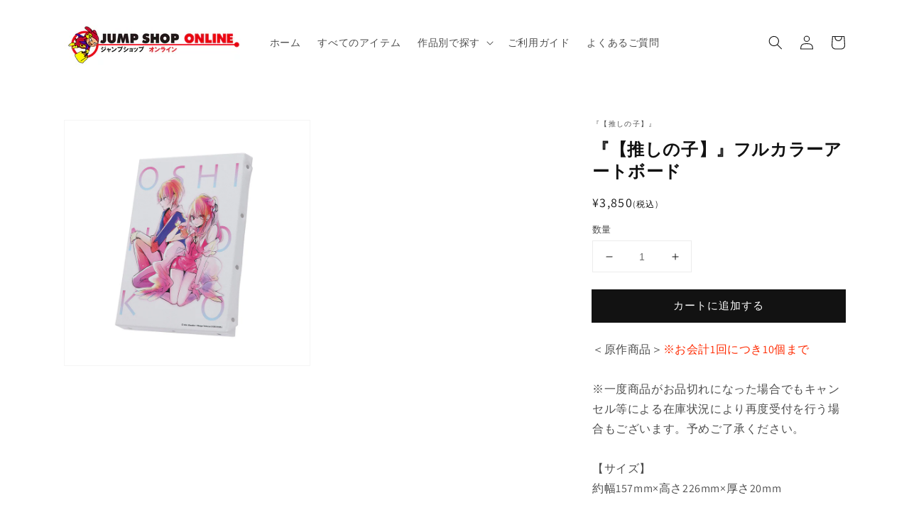

--- FILE ---
content_type: text/javascript
request_url: https://jumpshop-online.com/cdn/shop/t/9/assets/theme-custom.js?v=77976587511362842171767601546
body_size: -448
content:
document.addEventListener("DOMContentLoaded",()=>{for(const e of document.querySelectorAll('[type="submit"][name="add"]')){const button=Object.assign(document.createElement("button"),{className:e.className,innerHTML:e.innerHTML,type:"button"});button.addEventListener("click",async()=>{button.classList.add("loading"),button.setAttribute("aria-disabled",!0);try{const ni=Number(await(await fetch("/cart?view=novelty")).text())||null;await fetch("/cart/update.js",{method:"post",headers:{"Content-Type":"application/json"},body:JSON.stringify({attributes:{ni}})})}catch{}finally{e.click(),setTimeout(()=>{button.classList.remove("loading"),button.setAttribute("aria-disabled",!1)},1e3)}}),e.after(button),e.classList.add("hidden")}});
//# sourceMappingURL=/cdn/shop/t/9/assets/theme-custom.js.map?v=77976587511362842171767601546
